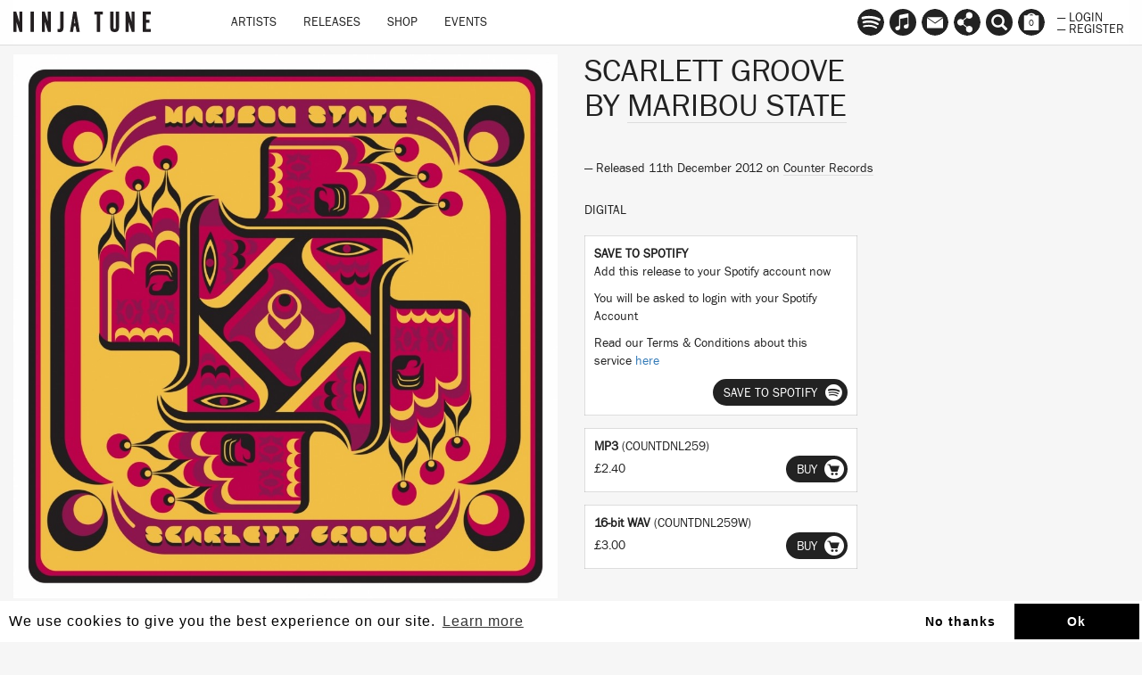

--- FILE ---
content_type: text/html; charset=utf-8
request_url: https://downloads.ninjatune.net/release/maribou-state/scarlett-groove
body_size: 16842
content:
<!DOCTYPE html>
<html lang="en">
  <head>
<script type="text/javascript" src="https://staticcloud.linkfire.com/c1/conversion.js"></script>

    <!-- Google Tag Manager -->
  	<script>
  		(function (w, d, s, l, i) {
  			w[l] = w[l] || [];
  			w[l].push({
  				'gtm.start': new Date().getTime(),
  				event: 'gtm.js'
  			});
  			var f = d.getElementsByTagName(s)[0],
  				j = d.createElement(s),
  				dl = l != 'dataLayer' ? '&l=' + l : '';
  			j.async = true;
  			j.src =
  				'https://www.googletagmanager.com/gtm.js?id=' + i + dl;
  			f.parentNode.insertBefore(j, f);
  		})(window, document, 'script', 'dataLayer', 'GTM-M9ZGW5');
  	</script>
  	<!-- End Google Tag Manager GTM-M9ZGW5-->


    <meta charset="utf-8">
    <meta http-equiv="X-UA-Compatible" content="IE=edge">
    <meta name="robots" content="NOODP">
    <meta name="format-detection" content="telephone=no">
    <meta name="SKYPE_TOOLBAR" content="SKYPE_TOOLBAR_PARSER_COMPATIBLE">
    <meta name="viewport" content="width=device-width, initial-scale=1.0, minimum-scale=1.0, maximum-scale=1.0, user-scalable=no">
    <meta name="keywords" content="Ninja Tune, Ninjatune, Ninja, Ninjashop, Ninja Shop, Coldcut, Bonobo, Cinematic Orchestra, Kelis, Roots Manuva, Kate Tempest, Young Fathers, Amon Tobin, The Bug, Actress, Fink, Kamasi Washington, Big Dada, Brainfeeder, Counter Records, Technicolour, Werk Discs, Machinedrum, Mr. Scruff, Ash Koosha">
    <meta name="description" content="Home of Ninja Tune, Coldcut, Bonobo, Cinematic Orchestra, Kelis, Roots Manuva, Kae Tempest, Young Fathers, The Bug, Actress and more">
    <meta property="og:title" content="Scarlett Groove by Maribou State">
    <meta property="og:image" content="https://ninjatune.net/images/release/scarlett-groove-crop.jpg">
    <meta itemprop="image" content="https://ninjatune.net/images/images/release/scarlett-groove-crop.jpg">
    <meta property="og:description" content="...">
        <meta property="og:site_name" content="Ninja Tune">
    <meta property="og:type" content="website">
    <meta property="og:url" content="https://ninjatune.net/release/maribou-state/scarlett-groove">


    <meta name="apple-mobile-web-app-capable" content="yes" />
    <meta name="apple-mobile-web-app-status-bar-style" content="white" />

    <link rel="image_src" href="https://ninjatune.net/images/ui/ninja-tune-logo.jpg">
    <link rel="mask-icon" href="https://ninjatune.net/images/ui/ninjatune-logo.svg" color="#000" />
    <link rel="icon" type="image/x-icon" href="/favicon.ico" />
    <link rel="shortcut icon" type="image/x-icon" href="/favicon.ico" />
    <link href="https://plus.google.com/+ninjatune" rel="publisher" />

    <link rel="stylesheet" href="/css/bootstrap.min.css" />
    <link rel="stylesheet" href="/css/default.css?578" />

    <style>
      .spotify-button:hover .words {
        fill: #e9f200;
      }


.svg-wrapper-text img {
height: 38px;
width: auto;
padding: 15px 5px 0px 5px;
}

@media (min-width: 767px) {

.navbar-collapse ul.nav {
padding-left: 60px;
}

}

.saleline {
    z-index: 997;
    position: absolute;
    display: block;
    width: 50px;
    height: 28px;
    top: 12px;
    left: 0;
    margin-left: -3px;
    background: url("/images/ui/sale.svg");
}

.release-page .packshot .saleline {
    left:0px
}

    </style>

    <title>Scarlett Groove / Maribou State / Release / Ninja Tune</title>

    <!--[if lt IE 9]>
      <script src="https://oss.maxcdn.com/html5shiv/3.7.2/html5shiv.min.js"></script>
      <script src="https://oss.maxcdn.com/respond/1.4.2/respond.min.js"></script>
    <![endif]-->


    <script src="/js/jquery.min.js"></script>
    <script src="/js/plugins.js?1758"></script>
    <script src="/js/bootstrap.min.js"></script>
    <script src="/js/ninjatune.js?1644"></script>

  </head>
  <body>

    <noscript><iframe src="https://www.googletagmanager.com/ns.html?id=GTM-M9ZGW5" height="0" width="0" style="display:none;visibility:hidden"></iframe></noscript>
<div style="display: none;">This session (cno8spmivj6n8s1atsabau3ub3) started 2026-01-29 05:36:00</div>
    <a href="https://plus.google.com/+ninjatune" rel="publisher"></a>
    <nav class="navbar navbar-fixed-top">
      <div class="container-fluid">
        <div class="navbar-header">
          <button type="button" class="navbar-toggle collapsed" data-toggle="collapse" data-target="#navbar" aria-expanded="false" aria-controls="navbar">
            <span class="sr-only">Toggle navigation</span>
            <span class="icon-bar"></span>
            <span class="icon-bar"></span>
            <span class="icon-bar"></span>
          </button>
          <a class="navbar-brand internal" href="/home">
            <!--<div class="svg-wrapper-logo"><svg version="1.1" id="logo-ninja" xmlns="http://www.w3.org/2000/svg" xmlns:xlink="http://www.w3.org/1999/xlink" x="0px" y="0px" viewBox="0 0 75 75" xml:space="preserve" height="50" width="50">
		<path fill-rule="evenodd" clip-rule="evenodd" fill="#222" d="M14.808,22.122c-0.025,0-0.051,0-0.075,0
			c-0.079,0.033,0.464,0.193,0.678,0.264c0.78,0.254,1.57,0.562,2.335,0.867c1.036,0.409,2.1,0.766,3.09,1.204
			c2.002,0.887,3.951,1.821,5.803,2.75C19.794,31.641,13.259,36.38,7.5,41.897c-2.245-2.777-4.644-5.604-6.817-8.325
			c3.508-0.756,7.413-0.196,10.924,0.301c-0.615-0.757-1.504-1.624-2.186-2.562c-1.613-2.219-2.717-5.386-2.524-9.454
			c0.038-0.772,0.001-1.896,0.416-2.072c0.561-0.239,1.364,0.329,1.771,0.528c0.576,0.283,1.021,0.557,1.733,0.603
			c0.538-2.33,1.278-4.269,2.185-6.366c0.197-0.46,0.621-1.699,1.054-1.77c0.315-0.053,0.658,0.332,0.942,0.338
			c0.652,0.018,1.41-0.997,1.809-1.432c1.369-1.495,2.732-2.488,4.217-3.842c0.469-0.426,1.141-1.083,0.301-1.506
			c-0.267-0.135-0.675-0.028-0.979-0.188c-0.352-0.187-0.336-0.559-0.527-0.904c0.583-0.667,1.393-0.97,2.374-1.356
			c0.374-0.148,0.839-0.329,1.354-0.489c0.439-0.136,1.051-0.43,1.508-0.339c0.404,0.08,0.97,1.077,1.281,1.469
			c1.209,1.53,2.346,3.195,3.465,4.708c1.564,2.113,2.857,4.444,4.029,6.893c0.6,0.01,0.809-0.372,1.32-0.452
			c0.326,1.476,0.489,3.898-0.19,5.009c-0.27,0.447-0.815,0.86-1.279,1.282c-0.919,0.833-1.682,1.582-2.675,2.372
			c-0.494,0.392-0.949,0.829-1.392,1.13c-0.786,0.535-1.706,0.891-2.375,1.431C23.476,24.931,19.3,23.368,14.808,22.122z
			 M17.556,17.488c0.795,3.216,1.657,6.881,6.104,6.441c-0.482-1.024-1.783-1.573-3.201-1.13c0-0.138,0-0.275,0-0.414
			c-0.357-0.36-0.805-0.942-0.941-1.544c-0.283-1.252,0.541-1.526,1.469-1.167c1.383,0.534,2.627,2.064,3.805,2.599
			c0.072-0.093,0.01-0.315,0.076-0.415c0.385,0.109,0.498-0.382,0.677-0.453c0.04,0.33-0.116,0.662,0,0.941
			c0.311-0.348,0.062-0.903,0.226-1.319c0.205,0.011,0.368,0.062,0.604,0.039c0.036,0.114-0.08,0.381,0.076,0.377
			c1.098-0.008,1.83-0.711,2.523-1.282c0.589-0.484,1.13-1.025,1.733-1.43c0.704,0.448,0.388,2.132,0.075,2.636
			c-0.656,1.051-2.467,0.71-2.939,1.731c0.33,0.013,0.628,0.083,0.943,0.039c1.522-0.215,2.732-2.242,2.937-3.729
			c0.097-0.707-0.165-1.238-0.036-1.958c-1.703,1.029-3.066,2.157-4.975,3.013c-0.64,0.288-1.338,0.628-2.07,0.527
			c-0.594-0.081-1.199-0.606-1.695-0.941c-1.635-1.11-3.146-2.294-5.389-2.675C17.556,17.413,17.556,17.451,17.556,17.488z
			 M28.181,21.972c0.486-0.349,1.568-0.283,1.241-1.32C28.958,21.017,28.404,21.491,28.181,21.972z M23.246,22.423
			c-0.49-0.565-1.174-0.934-1.77-1.395C21.618,21.942,22.46,22.153,23.246,22.423z M24.225,23.629
			c-0.091-0.061-0.177-0.125-0.341-0.114c-0.047,0.114-0.12,0.206-0.111,0.377c0.312-0.104,0.768-0.262,0.678-0.64
			C24.341,23.342,24.334,23.535,24.225,23.629z"/>
		<path fill-rule="evenodd" clip-rule="evenodd" fill="#222" d="M12.736,13.834c-0.752,1.937-1.561,3.815-2.108,5.952
			c-0.875-0.894-1.599-1.94-2.374-2.938c-0.799,0.239-1.614,0.033-2.035-0.489c-0.54,0.543-1.896,1.806-2.823,1.016
			c0.801-0.944,1.853-1.753,2.862-2.673c0.297-0.272,0.674-0.782,0.979-0.868c0.498-0.136,1.134,0.047,1.547,0.039
			c0.446-0.009,0.871-0.161,1.318-0.189C10.961,13.631,11.809,13.791,12.736,13.834z"/>
		<path fill-rule="evenodd" clip-rule="evenodd" fill="#222" d="M38.992,33.95c0.031-0.008,0.033,0.015,0.036,0.038
			c1.64,0.992,3.379,1.769,4.937,2.749c1.206,0.762,2.574,1.284,3.463,2.299c0.47,0.534,0.865,1.402,1.546,1.807
			c0.605,0.361,1.734,0.506,2.561,0.264c-0.14,0.789-0.727,1.133-1.771,1.018c0.422,0.912,1.621,2.462,1.472,4.031
			c-0.079,0.805-0.766,0.988-1.245,1.506c-0.155,0.17-0.295,0.455-0.524,0.49c-0.375,0.056-0.941-0.395-1.244-0.604
			c-0.575-0.396-1.086-0.528-1.546-0.904c-0.774-0.635-1.317-1.881-1.884-2.824c-0.582-0.973-1.154-2.062-1.883-2.787
			c-0.473-0.473-1.125-0.848-1.731-1.168c-1.897-1.002-4.189-1.507-6.367-2.335C36.18,36.312,37.611,35.156,38.992,33.95z"/>
		<path fill-rule="evenodd" clip-rule="evenodd" fill="#222" d="M24.302,35.908c-0.016,0.469-0.543,0.754-0.906,1.018
			c-0.356,0.26-0.797,0.658-1.317,0.564c0.1-0.482,0.581-0.76,0.94-1.017C23.371,36.223,23.79,35.846,24.302,35.908z"/>
		<path fill-rule="evenodd" clip-rule="evenodd" fill="#222" d="M33.378,38.621c4.166,2.324,7.956,5.227,10.547,9.002
			c-2.6,0.193-5.005,0.73-7.119,1.545c-0.583,0.225-1.498,0.521-1.582,1.203c1.456,0.514,3.316,0.852,4.067,2.225
			c0.417,0.757,0.884,1.854-0.264,1.996c-0.956,0.118-1.862-0.224-2.599-0.527c-0.786-0.326-1.166-0.648-1.883-1.244
			c-0.8-0.664-2.105-1.023-3.354-1.317c-0.64-0.153-1.245-0.15-1.316-0.755c-0.058-0.479,0.315-1.007,0.563-1.279
			c1.135-1.244,3.331-1.98,4.673-2.938c-2.731-1.125-5.907-1.804-9.117-2.45c-0.071-0.087,0.209-0.247,0.341-0.339
			C28.68,42.131,31.154,40.379,33.378,38.621z"/>
		<path fill-rule="evenodd" clip-rule="evenodd" fill="#222" d="M19.14,48.338c0.908,1.465,1.556,3.348,2.598,4.709
			c0.359,0.469,1.132,0.756,1.169,1.469c0.026,0.508-0.509,1.064-0.828,1.469c-0.639,0.808-1.374,1.682-1.394,3.052
			c-0.01,0.659,0.336,1.133,0.224,1.732c-0.089,0.483-0.61,1.333-1.053,1.694c-0.785,0.645-2.662,1.354-4.219,1.319
			c-1.136-0.024-2.531-0.517-2.448-1.846c0.059-0.942,1.224-1.476,1.658-2.147c0.254-0.395,0.426-1.033,0.715-1.582
			c0.271-0.512,0.579-1.039,0.867-1.394c0.352-0.435,0.925-0.729,1.018-1.318c0.141-0.923-0.697-2.119-1.057-2.675
			c-0.514-0.793-1.09-1.36-1.543-2.109C16.335,49.979,17.741,49.162,19.14,48.338z"/>
		<path fill-rule="evenodd" clip-rule="evenodd" fill="#222" d="M45.998,19.334c0.934-0.045,2.065,0.075,2.373,0.866
			c0.494,1.273-0.574,2.91-1.13,3.805c-1.981,3.179-4.569,5.754-7.232,8.211c-7.088,6.541-15.185,12.438-23.956,17.252
			c-2.182,1.195-4.391,2.338-6.933,3.352c-1.194,0.479-2.372,0.921-3.84,1.318c-1.56,0.422-4.836,1.133-5.237-0.678
			c-0.254-1.148,0.684-2.732,1.244-3.615c1.943-3.07,4.629-5.664,7.043-7.986c3.219-3.096,7.111-6.143,11.037-9.002
			c5.825-4.242,11.846-8.103,18.832-11.225c1.17-0.522,2.36-0.972,3.617-1.394C43.103,19.806,44.343,19.415,45.998,19.334z
			 M41.816,29.391c1.206-1.309,2.426-2.616,3.427-4.143c0.498-0.757,1.045-1.691,1.204-2.599c0.256-1.431-0.553-1.992-1.73-2.071
			c-1.447-0.098-2.729,0.359-3.954,0.752c-3.513,1.13-6.982,3.001-9.72,4.521c-0.04,0.002-0.029,0.048,0.038,0.038
			c0.618-0.183,1.165-0.555,1.733-0.865c0.578-0.316,1.171-0.604,1.771-0.905c2.395-1.205,4.714-2.377,7.609-3.09
			c1.242-0.304,3.534-0.714,4.067,0.491c0.251,0.574,0.021,1.449-0.188,1.958c-0.618,1.509-1.757,2.854-2.825,4.106
			c-0.538,0.628-1.05,1.276-1.621,1.845c-0.594,0.595-1.19,1.162-1.693,1.771C40.62,30.738,41.203,30.058,41.816,29.391z
			 M41.741,27.207c0.671-0.921,1.324-1.933,1.544-2.938c0.386-1.758-1.324-2.083-2.712-1.619c-0.226,0.06,0.176-0.011,0.077,0
			c1.557-0.17,2.887,0.044,2.484,1.695c-0.241,0.991-0.938,1.989-1.582,2.863c-0.566,0.768-1.201,1.446-1.771,2.109
			c-0.049,0.059-0.213,0.159-0.149,0.265C40.25,29.066,41.046,28.161,41.741,27.207z M39.669,23.29
			c0.141,0.002,0.262-0.016,0.339-0.076C39.876,23.19,39.564,23.322,39.669,23.29z M39.104,23.402
			c0.14-0.025,0.288-0.039,0.377-0.112C39.342,23.313,39.194,23.328,39.104,23.402z M41.515,23.515
			c-0.082-0.032-0.285-0.14-0.378-0.038C41.303,23.427,41.462,23.578,41.515,23.515z M38.992,23.629
			c0.143-0.021,0.27-0.058,0.375-0.114C39.207,23.517,39.089,23.565,38.992,23.629z M37.333,24.118
			c0.131-0.033,0.262-0.065,0.34-0.151C37.542,24,37.412,24.032,37.333,24.118z M42.341,24.646
			c-0.009-0.081,0.031-0.402-0.035-0.302C42.314,24.425,42.277,24.746,42.341,24.646z M42.117,24.984
			c0.035-0.541-0.106-0.043-0.035,0.113C42.084,25.053,42.074,24.99,42.117,24.984z M42.269,25.135
			c-0.037-0.126,0.114-0.257,0-0.338C42.298,24.913,42.167,25.188,42.269,25.135z M34.246,25.173c0.058-0.02,0.309-0.149,0.263-0.15
			C34.333,25.052,34.106,25.22,34.246,25.173z M36.429,31.237c0.35-0.394,0.75-0.79,1.094-1.243
			c0.588-0.777,1.494-1.941,1.619-3.051c0.154-1.392-0.943-1.568-2.071-1.469c-1.071,0.094-1.965,0.377-2.903,0.715
			c-0.858,0.312-1.708,0.613-2.295,1.017c1.445-0.411,3.588-1.679,5.688-1.656c0.287,0.002,0.701,0.033,0.979,0.187
			c0.924,0.51,0.311,1.854-0.076,2.562c-0.619,1.14-1.309,1.949-2.068,2.825c-0.382,0.437-0.84,0.8-1.094,1.28
			C35.736,32.134,36.048,31.667,36.429,31.237z M41.626,26.417c0.02,0.146-0.215,0.232-0.111,0.338
			C41.515,26.627,41.726,26.515,41.626,26.417z M41.064,26.943c-0.341,0.487,0.12,0.096,0.073-0.076
			C41.141,26.917,41.082,26.916,41.064,26.943z M34.659,28.036c0.529-0.033-0.076-0.083-0.112,0.037
			C34.599,28.089,34.627,28.037,34.659,28.036z M40.044,28.638c-0.309,0.395,0.081,0.151,0.115-0.113
			C40.13,28.616,40.075,28.602,40.044,28.638z M39.406,29.166c-0.361,0.317,0.212-0.106,0.15-0.227
			C39.533,29.042,39.398,29.033,39.406,29.166z M39.556,29.354c0.045-0.054,0.145-0.229,0.15-0.302
			C39.529,29.241,39.345,29.604,39.556,29.354z M32.738,29.693c1.393,0.225,0.158,1.99-0.301,2.599
			c-0.483,0.644-0.982,1.192-1.318,1.62c0.604-0.407,1.082-0.992,1.582-1.695c0.393-0.549,0.909-1.28,0.826-1.959
			c-0.138-1.187-2.375-0.626-3.048-0.225C30.982,30.071,31.905,29.558,32.738,29.693z M35.413,30.22
			c-0.006-0.132,0.18-0.269,0.112-0.339C35.502,29.979,35.254,30.302,35.413,30.22z M27.615,31.765
			c-2.329,1.027-4.301,2.344-6.214,3.766c-1.906,1.416-3.733,2.828-5.237,4.709c-0.402,0.503-1.276,1.562-0.939,2.26
			c0.341,0.707,2.085,0.174,2.749-0.074c2.577-0.975,4.681-2.387,6.705-3.805c2.084-1.463,3.978-2.973,5.574-4.935
			c0.394-0.485,1.407-1.548,1.055-2.374c-0.14-0.328-0.69-0.372-1.095-0.338C29.277,31.052,28.393,31.423,27.615,31.765z
			 M34.622,31.275c0.117-0.046,0.259-0.268,0.228-0.339C34.772,31.05,34.697,31.161,34.622,31.275z M14.657,44.232
			c-0.495,0.037-0.929-0.061-1.091-0.302c-0.291-0.43,0.12-0.886,0.038-1.204c-0.574,0.771-0.248,1.629,0.753,1.656
			c0.926,0.027,1.945-0.377,2.9-0.753c1.424-0.56,2.696-1.216,3.578-1.96C19.337,42.408,16.888,44.064,14.657,44.232z
			 M10.138,43.141c-0.307,0.377-0.63,0.776-0.906,1.168c-0.541,0.771-1.338,1.854-1.204,2.938c0.091,0.734,0.853,1.018,1.658,1.018
			c1.48,0,2.923-0.606,4.255-1.131c0.994-0.392,1.926-0.825,2.788-1.242c0.297-0.145,0.642-0.271,0.827-0.527
			c-1.623,0.754-3.795,1.85-5.875,2.41c-1.473,0.398-3.937,0.797-3.465-1.242c0.434-1.867,2.257-3.354,3.127-4.634
			C10.887,42.195,10.535,42.65,10.138,43.141z M5.203,47.473c-0.336,0.6-0.839,1.486-0.715,2.335c0.239,1.644,3.06,1.021,4.369,0.64
			c2.107-0.613,3.876-1.539,5.649-2.373c0.365-0.17,0.807-0.282,0.98-0.564c-1.922,0.854-4.346,2.129-6.743,2.824
			c-0.88,0.256-1.864,0.515-2.826,0.414c-1.829-0.188-1.246-2.01-0.638-3.088c1.05-1.867,2.411-3.327,3.804-4.746
			c0.113-0.116,0.338-0.291,0.262-0.377C8.019,43.895,6.269,45.578,5.203,47.473z M9.722,42.727c0.047-0.006,0.087-0.068,0.113,0
			c-0.079,0.006-0.212,0.277-0.149,0.188c0.087-0.092,0.29-0.262,0.264-0.34C9.908,42.672,9.639,42.711,9.722,42.727z M9.158,43.518
			c0.057-0.107,0.316-0.373,0.264-0.34C9.317,43.25,9.123,43.43,9.158,43.518z M8.292,44.383c-0.299,0.365,0.225-0.102,0.188-0.15
			C8.386,44.318,8.345,44.319,8.292,44.383z M19.442,46.793c-2.128,0.986-4.604,2.635-7.271,3.881
			c-1.28,0.598-2.552,1.184-3.879,1.695c-1.385,0.533-2.958,1.075-4.445,1.168c-0.303,0.02-0.699,0.018-0.942,0
			c-2.375-0.174-1.271-2.734-0.565-3.918c0.969-1.62,2.251-3.119,3.468-4.407c0.245-0.26,0.584-0.478,0.675-0.829
			c-0.954,0.867-1.906,1.991-2.822,3.164c-0.886,1.133-1.868,2.354-2.262,3.768c-0.449,1.617,0.471,2.35,1.959,2.373
			c1.479,0.023,3.188-0.537,4.597-1.055c4.176-1.537,8.244-3.885,11.639-5.877C19.59,46.688,19.437,46.797,19.442,46.793z
			 M16.693,45.137c0.066-0.096,0.233-0.094,0.301-0.189C16.896,44.98,16.543,45.104,16.693,45.137z M16.164,45.363
			c0.068-0.096,0.234-0.094,0.303-0.189C16.371,45.207,16.013,45.332,16.164,45.363z M12.736,45.776
			C12.24,45.729,12.316,45.89,12.736,45.776L12.736,45.776z M13.339,48.338c0.098-0.041,0.422-0.213,0.339-0.188
			C13.556,48.164,13.167,48.389,13.339,48.338z M9.95,49.394C9.51,49.479,9.545,49.634,9.95,49.394L9.95,49.394z M7.351,49.92
			c0.113,0,0.225,0,0.34,0c0-0.05,0.062-0.033,0.074-0.074C7.676,49.918,7.427,49.835,7.351,49.92z M7.125,50.07
			c-0.138,0.021-0.313-0.111-0.415,0C6.879,50.018,7.031,50.174,7.125,50.07z"/>
</svg></div>-->
            <div class="svg-wrapper-text"><img src="/images/ui/ninja-tune-logo.svg" alt="Ninja Tune Logo" /></div>
          </a>
        </div>
        <div id="navbar" class="collapse navbar-collapse">
          <ul class="nav navbar-nav">
            <li class="hidden-lg hidden-md hidden-sm" style="height: 40px; width: 100%; margin-top: 10px">

              <form class="form" method="post" action="/search">
                <input type="text" class="form-control search-input" placeholder="Search ninjatune.net.." autofocus name="search-input" id="search-input" style="width: 100%; max-width: 98%; border-radius: 0px; "/>
              </form>

            </li>
            <li class="desktop-item"><a href="/artists" class="internal">Artists</a></li>
            <li class="desktop-item"><a href="/releases" class="internal">Releases</a></li>
            <li class="desktop-item"><a href="/shop" class="internal">Shop</a></li>
            <li class="desktop-item"><a href="/events" class="internal">Events</a></li>
            <li role="separator" class="divider hidden-lg hidden-md hidden-sm"></li>
            <li class="hidden-lg hidden-md hidden-sm"><a href="/newsletter" class="internal">Newsletter</a></li>
            <li class="hidden-lg hidden-md hidden-sm"><a href="/links" class="internal">Links</a></li>
            <li role="separator" class="divider hidden-lg hidden-md hidden-sm"></li>
            <li class="hidden-lg hidden-md hidden-sm"><a href="/login" class="internal">Login</a></li>
            <li class="hidden-lg hidden-md hidden-sm"><a href="/register" class="internal">Register</a></li>
            <li role="separator" class="divider hidden-lg hidden-md hidden-sm"></li>
  
          </ul>
        </div>
        <div id="navbar2">
          <ul class="nav navbar-nav navbar-right">


            <li><a data-tooltip="Follow us on Spotify" href="https://ninjatune.lnk.to/spotify" class="spotify-button tooltip-bottom menu-links"><div class="icon"><svg version="1.1" style="border-radius: 100%;" id="Layer_1" xmlns="http://www.w3.org/2000/svg" xmlns:xlink="http://www.w3.org/1999/xlink" x="0px" y="0px" viewBox="-277 368 57 57"  xml:space="preserve">
<path d="M-248.5,368c-15.7,0-28.5,12.8-28.5,28.5c0,15.7,12.7,28.5,28.5,28.5c15.7,0,28.5-12.8,28.5-28.5
	C-220,380.8-232.7,368-248.5,368z M-236.9,409.9c-0.5,0-0.8-0.2-1.2-0.4c-4.1-2.5-9.3-3.8-14.7-3.8c-3,0-6.1,0.4-9,1
	c-0.5,0.1-1.1,0.3-1.4,0.3c-1.1,0-1.8-0.9-1.8-1.8c0-1.2,0.7-1.8,1.5-2c3.5-0.8,7-1.3,10.7-1.3c6.2,0,11.8,1.4,16.6,4.3
	c0.7,0.4,1.1,0.8,1.1,1.9C-235.1,409.2-236,409.9-236.9,409.9z M-233.8,402.4c-0.6,0-1-0.2-1.4-0.5c-4.6-2.8-11-4.6-18.1-4.6
	c-3.6,0-6.7,0.5-9.3,1.2c-0.6,0.2-0.9,0.3-1.4,0.3c-1.2,0-2.2-1-2.2-2.2c0-1.2,0.6-2,1.8-2.4c3.2-0.9,6.5-1.6,11.2-1.6
	c7.5,0,14.7,1.9,20.3,5.3c1,0.5,1.3,1.2,1.3,2.3C-231.6,401.4-232.6,402.4-233.8,402.4z M-230.3,393.6c-0.6,0-0.9-0.1-1.5-0.4
	c-5.2-3.1-13.1-4.8-20.9-4.8c-3.9,0-7.8,0.4-11.4,1.4c-0.4,0.1-0.9,0.3-1.5,0.3c-1.5,0-2.7-1.2-2.7-2.7c0-1.5,1-2.4,2-2.7
	c4.1-1.2,8.6-1.8,13.5-1.8c8.4,0,17.2,1.7,23.6,5.5c0.9,0.5,1.5,1.2,1.5,2.6C-227.6,392.5-228.8,393.6-230.3,393.6z"/>
</svg>
</div></a></li>


              <li><a data-tooltip="Follow us on Apple Music" href="https://itunes.apple.com/us/curator/ninja-tune/1072406453" class="spotify-button tooltip-bottom menu-links"><div class="icon"><svg id="Layer_1" data-name="Layer 1" xmlns="http://www.w3.org/2000/svg" viewBox="0 0 57 57"><title>am</title><path d="M28.5,0A28.5,28.5,0,1,0,57,28.5,28.55,28.55,0,0,0,28.5,0ZM40.64,36.3A6,6,0,0,1,40.1,39,4.66,4.66,0,0,1,37,41.48a10.22,10.22,0,0,1-2.36.38,4.12,4.12,0,0,1-2-7.84,9.48,9.48,0,0,1,2.25-.72c.83-.18,1.67-.34,2.5-.53a1.37,1.37,0,0,0,1.13-1.14,2.16,2.16,0,0,0,0-.43q0-6,0-12a1.65,1.65,0,0,0-.06-.41.63.63,0,0,0-.67-.52,7.6,7.6,0,0,0-1,.15l-5,1-5.13,1-3,.61-.11,0a1,1,0,0,0-.86,1.08c0,.1,0,.19,0,.29q0,8.61,0,17.21a6.73,6.73,0,0,1-.48,2.71A4.7,4.7,0,0,1,19,45.12a9.77,9.77,0,0,1-2.37.38,4.06,4.06,0,0,1-4.23-3.41A4.11,4.11,0,0,1,15,37.51a13.15,13.15,0,0,1,2.44-.69l1.9-.39a1.53,1.53,0,0,0,1.32-1.58c0-.11,0-.22,0-.33q0-9.79,0-19.59a3.51,3.51,0,0,1,.09-.82A1.53,1.53,0,0,1,21.93,13c.56-.15,1.14-.25,1.71-.36l4.85-1,5-1,4.43-.89a13.06,13.06,0,0,1,1.46-.23,1.09,1.09,0,0,1,1.22,1.06,4.8,4.8,0,0,1,0,.49q0,6.32,0,12.64T40.64,36.3Z"/></svg></div></a></li>


            <li class="hidden-xs"><a href="/newsletter" data-tooltip="Mailing List
Contact Us" class="tooltip-bottom menu-newsletter internal"><div class="icon"><svg version="1.1" id="mailinglist" xmlns="http://www.w3.org/2000/svg" xmlns:xlink="http://www.w3.org/1999/xlink" x="0px" y="0px"
	 width="100%" height="100%" style="border-radius: 100%;" viewBox="0 0 57 57" enable-background="new 0 0 57 57" xml:space="preserve">
<path d="M28.5-0.14C12.76-0.14,0,12.62,0,28.36s12.76,28.5,28.5,28.5c15.741,0,28.5-12.76,28.5-28.5
	S44.24-0.14,28.5-0.14z M44.979,17.812L28.562,29.23L12.145,17.812H44.979z M45.476,40.688H11.524V19.25l17.17,12.303L45.476,19.64
	V40.688z"/>
</svg>
</div></a></li>

            <li class="hidden-xs"><a href="/links" data-tooltip="Follow" class="tooltip-bottom menu-links internal"><div class="icon"><svg version="1.1" id="links" style="border-radius: 100%;" xmlns="http://www.w3.org/2000/svg" xmlns:xlink="http://www.w3.org/1999/xlink" x="0px" y="0px" viewBox="0 0 57 57" enable-background="new 0 0 57 57" xml:space="preserve">
<path d="M28.5,0C12.76,0,0,12.76,0,28.5C0,44.241,12.76,57,28.5,57C44.241,57,57,44.241,57,28.5
	C57,12.76,44.241,0,28.5,0z M40.112,43.161c0,3.898-3.162,7.06-7.062,7.06c-3.898,0-7.062-3.161-7.062-7.06
	c0-1.294,0.354-2.501,0.96-3.543l-7.55-5.983c-1.265,1.189-2.964,1.925-4.839,1.925c-3.899,0-7.061-3.16-7.061-7.059
	c0-3.901,3.161-7.062,7.061-7.062c1.875,0,3.574,0.736,4.839,1.929l7.55-5.986c-0.606-1.041-0.96-2.248-0.96-3.541
	c0-3.898,3.163-7.062,7.062-7.062c3.899,0,7.062,3.163,7.062,7.062c0,3.901-3.162,7.062-7.062,7.062
	c-1.874,0-3.574-0.736-4.838-1.929l-7.55,5.987c0.606,1.04,0.958,2.247,0.958,3.54c0,1.29-0.352,2.498-0.958,3.541l7.55,5.985
	c1.264-1.193,2.964-1.929,4.838-1.929C36.95,36.099,40.112,39.261,40.112,43.161z"/>
</svg>
</div></a></li>
            <li class="hidden-xs"><a href="/search" data-tooltip="Search" class="tooltip-bottom menu-search"><span class="searcher glyphicon glyphicon-search" aria-hidden="true"></span></a></li>
            <li><a href="/checkout" data-tooltip="Basket" class="tooltip-bottom shopping-basket"><div class="icon">
<svg version="1.1" id="basket" style="border-radius: 100%" xmlns="http://www.w3.org/2000/svg" xmlns:xlink="http://www.w3.org/1999/xlink" x="0px" y="0px" viewBox="0 0 57 57" enable-background="new 0 0 57 57" xml:space="preserve">
<path d="M32.663,13.885h-8.326c1.191-1.499,2.622-2.375,4.163-2.375S31.472,12.387,32.663,13.885z M57,28.36
	c0,15.74-12.759,28.5-28.5,28.5C12.76,56.859,0,44.1,0,28.36s12.76-28.5,28.5-28.5S57,12.62,57,28.36z M44,13.885h-6.36
	c-1.955-2.972-5.315-4.938-9.14-4.938s-7.185,1.965-9.14,4.938H13v31.667h31V13.885z"/>
</svg>
<div class="basket-counter">0</div></div></a></li>
            <li class="half no-mobile">
            <a href="/login" class="internal">&mdash; Login</a>
            <a href="/register" class="internal">&mdash; Register</a>
            </li>
          </ul>
        </div>
      </div>
    </nav>

    <div class="loader">
      <img src="/images/ui/preloader.gif" alt="preloader"/>
    </div>

    <div id="playlist-holder">
      <h2>Playlist <a href="" id="playlist-close">Close</a></h2>
      <ul id="playlist">
      </ul>
      <div class="bottom">
        <a href="" id="playlist-clear">Clear Playlist</a>
      </div>
    </div>

<div class="container-filter container-search">
<div class="container-fluid">
  <div class="row">
    <div class="col-md-12">
      <form class="form" method="post" action="/search">
        <input type="text" class="form-control search-input" placeholder="Search..." autofocus name="search-input" id="search-input" />

        <button class="search">
                <label for="modal-1">
                  <div class="modal-trigger">
                    Search
                  </div>
                </label>
                <div class="icon-search" aria-hidden="true"></div>
                </button>


      </form>
    </div>
  </div>
</div>
</div>
<div class="master-container">
<div class="main-content">
<div class="container-fluid main-padding">
<div class="cookieNotice" style="display: none; margin-top: 50px; margin-bottom: -50px; padding: 10px; border: 1px solid #e3e3e3;background-color: #f5f5f5; border-radius: 5px; color: red;">
<p style="margin: 0; padding: 0; text-align: center;"><strong>You appear to have cookies blocked for ninjatune.net, you will be unable to login into your account or make purchases from the Ninjashop</strong></p>
</div>


<style>
  .bundle-image {
    width: 10%;
    display: block;
    float: left;
    margin-right: 1%
  }

  .bundle-image img {
    width: 100%;
  }

.time {
  color: #000!important;
}

  .bundle-info {
    display: block;
    float: left;
    line-height: 18px;
    height: 100%;
    vertical-align: middle;
    max-width: 89%
  }

  .bundle-info a {
    color: #222;
    text-decoration: none;
    border-bottom: 1px solid rgba(0, 0, 0, 0.1);
  }

  .bundle-info a:hover {
    background-color: #e9f200;
  }

  .strikethrough {
    text-decoration:line-through;
    color: #888;
  }

.banner {
text-align: center;
 border-bottom: 1px solid rgba(0,0,0,.1);
 padding-left: 20px;
 padding-right: 20px;
 margin-bottom: 20px;
 margin-top: 20px;
 padding-bottom: 20px;

}

.banner a {
border-bottom: 1px solid rgba(0,0,0,.1);
color: #222;
}

.banner a:hover {
  text-decoration: none;
  background-color: #fff;
}

@media only screen and (min-width: 992px) {
  .banner {
    padding-left: 200px;
    padding-right: 200px;
  }

}
</style>


<div class="row release-page">

<div class="col-lg-12 col-md-12 col-sm-12 col-xs-12">


  
  
  
  
  
</div>
</div>
<div class="row release-page">

  <div class="col-lg-6 col-md-6 col-sm-6 col-xs-12">

    <ul class="bxslider packshot">

      <li>
        <img src="/images/releases/scarlett-groove-main.jpg"/>
              </li>

    </ul>

    <div class="outside">
        <p><span id="slider-prev"></span>  <span id="slider-next"></span>
    </div>

    <h1 class="title-left">
      Scarlett Groove<br />
      by <a class="internal" href="/artist/maribou-state">Maribou State</a>
    </h1>
          <p class="biography body-left no-desktop">&mdash; Released 11th December 2012


     on <a href='/releases/counter' class='internal'>Counter Records</a>

    
    
    </p>

  

  </div>
</b></i>
  <div class="col-lg-6 col-md-6 col-sm-6 col-xs-12">

    <h1 class="title-right">
      Scarlett Groove<br />
      by <a class="internal" href="/artist/maribou-state">Maribou State</a>
    </h1>
        <p class="biography body-left no-mobile">&mdash; Released 11th December 2012
     on <a href='/releases/counter' class='internal'>Counter Records</a>

    
    
    </p>
    <div class="block-format span-6-of-6">

    


          <div class="no-desktop" style="width: 100%;">
      <table class="table buy-buttons" role="table">
          <tr style="width: 100%;">
              <th><h4>Digital</h4></th>
          </tr>


    
              <tr style="width: 100%;">
                <td valign="top" class="buttons" style="position: relative;">
          <span class="format"><b>SAVE TO SPOTIFY</b></span>
                    <p>Add this release to your Spotify account now</p><p>You will be asked to login with your Spotify Account</p><p>Read our Terms &amp; Conditions about this service <a href="/privacy-policy-spotify">here</a></p>

          <div class="buy-format-container">
            <span class="price" style="position: absolute; bottom: 10px;"></span>
        <a class="shop pull-right" style="position: absolute; bottom: 10px; right: 10px;" href="/save/spotify:album:4ACO2MR5LZ49mFtBOYjwvN/?state=%2Frelease%2Fmaribou-state%2Fscarlett-groove%2F">
            <label for="modal-1">
              <div class="modal-trigger">
                SAVE TO SPOTIFY
              </div>
            </label>
            <div class="icon-spotify"></div>
          </a>

        </div>
              </td>
      </tr>
      <tr><td style="height: 10px!important; padding:0px!important;">&nbsp;</td></tr>
    
    
                <tr style="width: 100%;">
              <td valign="top" class="buttons" style="position: relative;">
                  <span class="format"><b>MP3</b> <span class="catno">(COUNTDNL259)</span></span>
                                <div class="buy-format-container">
                      <span class="price" style="position: absolute; bottom: 10px;">&pound;2.40</span>

                      
                      <a class="buy shop pull-right" style="position: absolute; bottom: 10px; right: 10px;" data-id="29156"  data-catno="COUNTDNL259" data-price="2.40" data-format="" data-type="release">
                        <label for="modal-2">
                          <div class="modal-trigger">
                            BUY                          </div>
                        </label>
                        <div class="icon-basket"></div>
                      </a>
                                        </div>
              </td>
              </tr>
              <tr><td style="height: 10px!important; padding:0px!important;">&nbsp;</td></tr>
    
    
                <tr style="width: 100%;">
              <td valign="top" class="buttons" style="position: relative;">
                  <span class="format"><b>16-bit WAV</b> <span class="catno">(COUNTDNL259W)</span></span>
                                <div class="buy-format-container">
                      <span class="price" style="position: absolute; bottom: 10px;">&pound;3.00</span>

                      
                      <a class="buy shop pull-right" style="position: absolute; bottom: 10px; right: 10px;" data-id="29157"  data-catno="COUNTDNL259W" data-price="3.00" data-format="" data-type="release">
                        <label for="modal-3">
                          <div class="modal-trigger">
                            BUY                          </div>
                        </label>
                        <div class="icon-basket"></div>
                      </a>
                                        </div>
              </td>
              </tr>
              <tr><td style="height: 10px!important; padding:0px!important;">&nbsp;</td></tr>
    
      </table>
  </div>


<div name="buybuttons" class="no-mobile" style="display: block; float: left; width: 100%">
            <table class="table buy-buttons" role="table" class="no-mobile" style=" width: 100%;">
<tbody style="width: 100%;">
                <tr style="width: 100%;">
                    <th><h4>Digital</h4></th>
<th></th>
                </tr>
                <tr style="width: 100%;">



      <td valign="top" class="buttons" style="position: relative; min-width: 50%; max-width: 100%;">
      <span class="format"><b>SAVE TO SPOTIFY</b></span>
            <p>Add this release to your Spotify account now</p><p>You will be asked to login with your Spotify Account</p><p>Read our Terms &amp; Conditions about this service <a href="/privacy-policy-spotify">here</a></p>

      <div class="buy-format-container">
        <span class="price" style="position: absolute; bottom: 10px;"></span>
    <a class="shop pull-right" style="position: absolute; bottom: 10px; right: 10px;" href="/save/spotify:album:4ACO2MR5LZ49mFtBOYjwvN/?state=%2Frelease%2Fmaribou-state%2Fscarlett-groove%2F">
        <label for="modal-4">
          <div class="modal-trigger">
            SAVE TO SPOTIFY
          </div>
        </label>
        <div class="icon-spotify"></div>
      </a>

    </div>
      </td>


                </tr>
                <tr style="width: 100%;">
<td class="spacer"></td>
<td class="spacer"></td>
<td class="spacer"></td>
                </tr>
                <tr style="width: 100%;">



                      <td valign="top" class="buttons" style="position: relative; min-width: 50%; max-width: 100%;">
                        <span class="format"><b>MP3</b> <span class="catno">(COUNTDNL259)</span></span>
                          <div class="buy-format-container">
                            <span class="price" style="position: absolute; bottom: 10px;">

&pound;2.40
                              </span>


                              <a class="buy shop pull-right" style="position: absolute; bottom: 10px; right: 10px;" data-catno="COUNTDNL259" data-price="2.40" data-id="29156" data-format="" data-type="release">
                              <label for="modal-5">
                                <div class="modal-trigger">
                                  BUY                                </div>
                              </label>
                              <div class="icon-basket"></div>
                            </a>
                          </div>
                    </td>


                </tr>
                <tr style="width: 100%;">
<td class="spacer"></td>
<td class="spacer"></td>
<td class="spacer"></td>
                </tr>
                <tr style="width: 100%;">



                      <td valign="top" class="buttons" style="position: relative; min-width: 50%; max-width: 100%;">
                        <span class="format"><b>16-bit WAV</b> <span class="catno">(COUNTDNL259W)</span></span>
                          <div class="buy-format-container">
                            <span class="price" style="position: absolute; bottom: 10px;">

&pound;3.00
                              </span>


                              <a class="buy shop pull-right" style="position: absolute; bottom: 10px; right: 10px;" data-catno="COUNTDNL259W" data-price="3.00" data-id="29157" data-format="" data-type="release">
                              <label for="modal-6">
                                <div class="modal-trigger">
                                  BUY                                </div>
                              </label>
                              <div class="icon-basket"></div>
                            </a>
                          </div>
                    </td>


                </tr>
                <tr style="width: 100%;">
<td class="spacer"></td>
<td class="spacer"></td>
<td class="spacer"></td>
                </tr>
</tbody>
            </table>

              </div>
<!--<script>
/*  $(function() {
    $('.sized').change(function(e) {
      var catno = $(this).data('catno');
      $(".buy").find(`[data-catno='${catno}']`).data('shirt',$('.sized').val())
    });
  });*/
</script>-->
  <div style="width: 100%;">
  <table class="table buy-buttons" role="table" style="margin-bottom: 30px!important; margin-right: 40px!important;">
    <tr style="width: 100%;padding-top:0px; margin-top:0px; margin-right: 20px;">
        <th><h4 style="padding-top:0px; margin-top:0px;">Bundles</h4></th>
    </tr>
      <tr style="width: 100%;">
          <td class="buttons">
          <table style="width: 100%; margin-bottom: 0px!important;">
            <tr>
              <td style="width: 100%; padding-bottom: 10px; margin-bottom: 10px; border-bottom: 1px solid #000;">

              <form method="post" action="" id="bundle-add">
                <select class="changeStatus form-control" style="width: 100%; outline: none;display: inline-block; vertical-align: top;">
                  <option value="">Select releases to add to your bundle...</option>
    <option value="" disabled>ALBUMS</option>
                    <option value="30898">Hallucinating Love (Cassette) &mdash; &pound;11.00</option>
                    <option value="30897">Hallucinating Love (CD) &mdash; &pound;10.00</option>
                    <option value="22280">Kingdoms In Colour (CD) &mdash; &pound;8.00</option>
                    <option value="17374">Portraits (CD) &mdash; &pound;8.00</option>
    <option value="" disabled>SINGLES</option>
                    <option value="17457">Rituals (12") &mdash; &pound;8.00</option>
                </select>
              </form>

              </td>
            </tr>
            <tr>
              <td style="width: 100%; padding: 5px; padding-top: 10px;">
<div style="width: 100%;" class="bundle-result"><table class="table" style="width: 100%;margin-bottom: 0px!important;">
 <strong>Bundle Up</strong> - Create your own custom bundle and get a discount off your final purchase.</table>
</div>
              </td>
            </tr>
          </table>
        </td>
      </tr>

  </table>
  </div>

  <script>
  $(document).ready(function() {

      $('body').on('click','.removebundleitem', function(e) {
        e.stopPropagation();
        e.preventDefault();
        $.ajax({
                type: 'POST',
                url: '/_ajax/bundles.php',
                data: {ajaxit: 1, delete: 1, item: $(this).data('pid')},
                dataType: 'html'
         }).done(function(html,status,request) {
           $('.bundle-result').html(html);
        });
      });

      $('select.changeStatus').change(function(){
          $.ajax({
                  type: 'POST',
                  url: '/_ajax/bundles.php',
                  data: {ajaxit: 1, add: 1, item: $('select.changeStatus').val()},
                  dataType: 'html'
           }).done(function(html,status,request) {
             $('.bundle-result').html(html);
          });
      });
  });
  </script>

    </div>


    <div class="tracklists" style="display: block; float: left; width: 100%;">

<h4 style="margin-bottom: 20px; width: 100%;">Tracklist</h4>


<div class="tabs-container">
           <ul class="tabs float-left" style="margin: 0; padding: 0; list-style: none;">
               <li class="formattab" data-id="1" style="display: block; float: left; list-style: none; border" id="formattab0">MP3</li>

               <li class="formattab" data-id="2" style="display: block; float: left; list-style: none; border" id="formattab1">16-bit WAV</li>

    </ul>
               <ol id="formattracks1" class="formattracks tracklist formatlist-show">
                                                        <li>

                              <span class="track-no">1</span>
                              <a href="" id="player0" data-num="0" class="ninjaPlayer" data-title="Maribou State - Scarlett Groove" data-mpthree="maribou-state/GB-EFR-12-08228-1">

                 <div class="btn-play-wrap"><span id="player0btn" class="btn_play icon-play2 " aria-hidden="true"></span></div>

                              </a>
                              <div class="track-title">
                                    Scarlett Groove               
                              </div>

  <div class="track-buy-button">
  <button class="trackbuy shop pull-right"  data-id="" data-format="" data-type="release">
    <label for="modal-199999">
      <div class="modal-trigger">Buy</div>
    </label>
    <div class="icon-basket"></div>
    </button>
    <div class="expand-buy-options">
      <div class="format-buttons">
        <a href="" class="buyformat" data-catno="COUNTDNL259MP3" data-price="0.70" data-id="12233" data-format="MP3" data-type="track">MP3 &mdash; 70p</a><br />
        <a href="" class="buyformat" data-catno="COUNTDNL259WAV" data-price="1.10" data-id="12233" data-format="16-bit WAV" data-type="track">16-Bit WAV &mdash; £1.10</a><br/>
        <!--<a href="" class="buyformat" data-id="12233" data-format="24-bit WAV" data-type="track">24-Bit WAV &mdash; £1.30</a><br/>
        <a href="" class="buyformat" data-id="12233" data-format="FLAC" data-type="track">FLAC &mdash; £1.10</a><br/>-->
      </div>
    </div>
  </div>

                          </li>

                                         <li>

                              <span class="track-no">2</span>
                              <a href="" id="player1" data-num="1" class="ninjaPlayer" data-title="Maribou State - Pagoda" data-mpthree="maribou-state/GB-EFR-12-08229-1">

                 <div class="btn-play-wrap"><span id="player1btn" class="btn_play icon-play2 " aria-hidden="true"></span></div>

                              </a>
                              <div class="track-title">
                                    Pagoda               
                              </div>

  <div class="track-buy-button">
  <button class="trackbuy shop pull-right"  data-id="" data-format="" data-type="release">
    <label for="modal-199999">
      <div class="modal-trigger">Buy</div>
    </label>
    <div class="icon-basket"></div>
    </button>
    <div class="expand-buy-options">
      <div class="format-buttons">
        <a href="" class="buyformat" data-catno="COUNTDNL259MP3" data-price="0.70" data-id="12234" data-format="MP3" data-type="track">MP3 &mdash; 70p</a><br />
        <a href="" class="buyformat" data-catno="COUNTDNL259WAV" data-price="1.10" data-id="12234" data-format="16-bit WAV" data-type="track">16-Bit WAV &mdash; £1.10</a><br/>
        <!--<a href="" class="buyformat" data-id="12234" data-format="24-bit WAV" data-type="track">24-Bit WAV &mdash; £1.30</a><br/>
        <a href="" class="buyformat" data-id="12234" data-format="FLAC" data-type="track">FLAC &mdash; £1.10</a><br/>-->
      </div>
    </div>
  </div>

                          </li>

                                         <li>

                              <span class="track-no">3</span>
                              <a href="" id="player2" data-num="2" class="ninjaPlayer" data-title="Maribou State - Summerfolds" data-mpthree="maribou-state/GB-EFR-12-08230-1">

                 <div class="btn-play-wrap"><span id="player2btn" class="btn_play icon-play2 " aria-hidden="true"></span></div>

                              </a>
                              <div class="track-title">
                                    Summerfolds               
                              </div>

  <div class="track-buy-button">
  <button class="trackbuy shop pull-right"  data-id="" data-format="" data-type="release">
    <label for="modal-199999">
      <div class="modal-trigger">Buy</div>
    </label>
    <div class="icon-basket"></div>
    </button>
    <div class="expand-buy-options">
      <div class="format-buttons">
        <a href="" class="buyformat" data-catno="COUNTDNL259MP3" data-price="0.70" data-id="12235" data-format="MP3" data-type="track">MP3 &mdash; 70p</a><br />
        <a href="" class="buyformat" data-catno="COUNTDNL259WAV" data-price="1.10" data-id="12235" data-format="16-bit WAV" data-type="track">16-Bit WAV &mdash; £1.10</a><br/>
        <!--<a href="" class="buyformat" data-id="12235" data-format="24-bit WAV" data-type="track">24-Bit WAV &mdash; £1.30</a><br/>
        <a href="" class="buyformat" data-id="12235" data-format="FLAC" data-type="track">FLAC &mdash; £1.10</a><br/>-->
      </div>
    </div>
  </div>

                          </li>

                                         <li>

                              <span class="track-no">4</span>
                              <a href="" id="player3" data-num="3" class="ninjaPlayer" data-title="Maribou State - Puppet Strings" data-mpthree="maribou-state/GB-EFR-12-08231-1">

                 <div class="btn-play-wrap"><span id="player3btn" class="btn_play icon-play2 " aria-hidden="true"></span></div>

                              </a>
                              <div class="track-title">
                                    Puppet Strings               
                              </div>

  <div class="track-buy-button">
  <button class="trackbuy shop pull-right"  data-id="" data-format="" data-type="release">
    <label for="modal-199999">
      <div class="modal-trigger">Buy</div>
    </label>
    <div class="icon-basket"></div>
    </button>
    <div class="expand-buy-options">
      <div class="format-buttons">
        <a href="" class="buyformat" data-catno="COUNTDNL259MP3" data-price="0.70" data-id="12236" data-format="MP3" data-type="track">MP3 &mdash; 70p</a><br />
        <a href="" class="buyformat" data-catno="COUNTDNL259WAV" data-price="1.10" data-id="12236" data-format="16-bit WAV" data-type="track">16-Bit WAV &mdash; £1.10</a><br/>
        <!--<a href="" class="buyformat" data-id="12236" data-format="24-bit WAV" data-type="track">24-Bit WAV &mdash; £1.30</a><br/>
        <a href="" class="buyformat" data-id="12236" data-format="FLAC" data-type="track">FLAC &mdash; £1.10</a><br/>-->
      </div>
    </div>
  </div>

                          </li>

                                             <li>
               <span class="track-no">&nbsp;</span>
               <a href="" class="play-all"><div class="btn-play-wrap"><span class="btn_play icon-play2" aria-hidden="true"></span></div></a>
               <div class="track-title">Play All (4)</div>
               <!--<button class="shop pull-right"  data-id="" data-format="" data-type="release">
                 <label for="modal-XXXXXX">
                   <div class="modal-trigger">Spotify</div>
                </label>
                <div class="icon-soundcloud-circled"></div>
               </button>-->
               </li>
                              </ol>
               <ol id="formattracks2" class="formattracks tracklist formatlist-hide">
                                                        <li>

                              <span class="track-no">1</span>
                              <a href="" id="player0" data-num="0" class="ninjaPlayer" data-title="Maribou State - Scarlett Groove" data-mpthree="maribou-state/GB-EFR-12-08228-1">

                 <div class="btn-play-wrap"><span id="player0btn" class="btn_play icon-play2 " aria-hidden="true"></span></div>

                              </a>
                              <div class="track-title">
                                    Scarlett Groove               
                              </div>

  <div class="track-buy-button">
  <button class="trackbuy shop pull-right"  data-id="" data-format="" data-type="release">
    <label for="modal-199999">
      <div class="modal-trigger">Buy</div>
    </label>
    <div class="icon-basket"></div>
    </button>
    <div class="expand-buy-options">
      <div class="format-buttons">
        <a href="" class="buyformat" data-catno="COUNTDNL259MP3" data-price="0.70" data-id="12233" data-format="MP3" data-type="track">MP3 &mdash; 70p</a><br />
        <a href="" class="buyformat" data-catno="COUNTDNL259WAV" data-price="1.10" data-id="12233" data-format="16-bit WAV" data-type="track">16-Bit WAV &mdash; £1.10</a><br/>
        <!--<a href="" class="buyformat" data-id="12233" data-format="24-bit WAV" data-type="track">24-Bit WAV &mdash; £1.30</a><br/>
        <a href="" class="buyformat" data-id="12233" data-format="FLAC" data-type="track">FLAC &mdash; £1.10</a><br/>-->
      </div>
    </div>
  </div>

                          </li>

                                         <li>

                              <span class="track-no">2</span>
                              <a href="" id="player1" data-num="1" class="ninjaPlayer" data-title="Maribou State - Pagoda" data-mpthree="maribou-state/GB-EFR-12-08229-1">

                 <div class="btn-play-wrap"><span id="player1btn" class="btn_play icon-play2 " aria-hidden="true"></span></div>

                              </a>
                              <div class="track-title">
                                    Pagoda               
                              </div>

  <div class="track-buy-button">
  <button class="trackbuy shop pull-right"  data-id="" data-format="" data-type="release">
    <label for="modal-199999">
      <div class="modal-trigger">Buy</div>
    </label>
    <div class="icon-basket"></div>
    </button>
    <div class="expand-buy-options">
      <div class="format-buttons">
        <a href="" class="buyformat" data-catno="COUNTDNL259MP3" data-price="0.70" data-id="12234" data-format="MP3" data-type="track">MP3 &mdash; 70p</a><br />
        <a href="" class="buyformat" data-catno="COUNTDNL259WAV" data-price="1.10" data-id="12234" data-format="16-bit WAV" data-type="track">16-Bit WAV &mdash; £1.10</a><br/>
        <!--<a href="" class="buyformat" data-id="12234" data-format="24-bit WAV" data-type="track">24-Bit WAV &mdash; £1.30</a><br/>
        <a href="" class="buyformat" data-id="12234" data-format="FLAC" data-type="track">FLAC &mdash; £1.10</a><br/>-->
      </div>
    </div>
  </div>

                          </li>

                                         <li>

                              <span class="track-no">3</span>
                              <a href="" id="player2" data-num="2" class="ninjaPlayer" data-title="Maribou State - Summerfolds" data-mpthree="maribou-state/GB-EFR-12-08230-1">

                 <div class="btn-play-wrap"><span id="player2btn" class="btn_play icon-play2 " aria-hidden="true"></span></div>

                              </a>
                              <div class="track-title">
                                    Summerfolds               
                              </div>

  <div class="track-buy-button">
  <button class="trackbuy shop pull-right"  data-id="" data-format="" data-type="release">
    <label for="modal-199999">
      <div class="modal-trigger">Buy</div>
    </label>
    <div class="icon-basket"></div>
    </button>
    <div class="expand-buy-options">
      <div class="format-buttons">
        <a href="" class="buyformat" data-catno="COUNTDNL259MP3" data-price="0.70" data-id="12235" data-format="MP3" data-type="track">MP3 &mdash; 70p</a><br />
        <a href="" class="buyformat" data-catno="COUNTDNL259WAV" data-price="1.10" data-id="12235" data-format="16-bit WAV" data-type="track">16-Bit WAV &mdash; £1.10</a><br/>
        <!--<a href="" class="buyformat" data-id="12235" data-format="24-bit WAV" data-type="track">24-Bit WAV &mdash; £1.30</a><br/>
        <a href="" class="buyformat" data-id="12235" data-format="FLAC" data-type="track">FLAC &mdash; £1.10</a><br/>-->
      </div>
    </div>
  </div>

                          </li>

                                         <li>

                              <span class="track-no">4</span>
                              <a href="" id="player3" data-num="3" class="ninjaPlayer" data-title="Maribou State - Puppet Strings" data-mpthree="maribou-state/GB-EFR-12-08231-1">

                 <div class="btn-play-wrap"><span id="player3btn" class="btn_play icon-play2 " aria-hidden="true"></span></div>

                              </a>
                              <div class="track-title">
                                    Puppet Strings               
                              </div>

  <div class="track-buy-button">
  <button class="trackbuy shop pull-right"  data-id="" data-format="" data-type="release">
    <label for="modal-199999">
      <div class="modal-trigger">Buy</div>
    </label>
    <div class="icon-basket"></div>
    </button>
    <div class="expand-buy-options">
      <div class="format-buttons">
        <a href="" class="buyformat" data-catno="COUNTDNL259MP3" data-price="0.70" data-id="12236" data-format="MP3" data-type="track">MP3 &mdash; 70p</a><br />
        <a href="" class="buyformat" data-catno="COUNTDNL259WAV" data-price="1.10" data-id="12236" data-format="16-bit WAV" data-type="track">16-Bit WAV &mdash; £1.10</a><br/>
        <!--<a href="" class="buyformat" data-id="12236" data-format="24-bit WAV" data-type="track">24-Bit WAV &mdash; £1.30</a><br/>
        <a href="" class="buyformat" data-id="12236" data-format="FLAC" data-type="track">FLAC &mdash; £1.10</a><br/>-->
      </div>
    </div>
  </div>

                          </li>

                                             <li>
               <span class="track-no">&nbsp;</span>
               <a href="" class="play-all"><div class="btn-play-wrap"><span class="btn_play icon-play2" aria-hidden="true"></span></div></a>
               <div class="track-title">Play All (4)</div>
               <!--<button class="shop pull-right"  data-id="" data-format="" data-type="release">
                 <label for="modal-XXXXXX">
                   <div class="modal-trigger">Spotify</div>
                </label>
                <div class="icon-soundcloud-circled"></div>
               </button>-->
               </li>
                              </ol>
       </div>


   </div>
</strong></b></i>
    <div class="block-releases">
        <h4>More by Maribou State</h4>
            <div class="col-lg-4 col-md-6 col-sm-4 col-xs-6 release-item ninja-tune ">

      <a class="internal" href="/release/maribou-state/hallucinating-love">
        <div class="img-holder">
        <img src="/images/releases/hallucinating-love-crop.jpg" alt="Hallucinating Love - Maribou State" />
                        <div class="caption">

              <div class="play-all2 halfbutton-listen">
                <ul class="tracklist" style="display: none;">
                                    <li class="ninjaPlayer" data-mpthree="maribou-state/GB-CFB-23-00141-1_2" data-title="Maribou State - Blackoak" data-num="0">&nbsp;</li>
                                    <li class="ninjaPlayer" data-mpthree="maribou-state/GB-CFB-23-00767-1" data-title="Maribou State - Otherside (feat. Holly Walker)" data-num="1">&nbsp;</li>
                                    <li class="ninjaPlayer" data-mpthree="maribou-state/GB-CFB-23-00768-1" data-title="Maribou State - II Remember" data-num="2">&nbsp;</li>
                                    <li class="ninjaPlayer" data-mpthree="maribou-state/GB-CFB-23-00770-1" data-title="Maribou State - All I Need (feat. Andreya Triana)" data-num="3">&nbsp;</li>
                                    <li class="ninjaPlayer" data-mpthree="maribou-state/GB-CFB-23-00773-1" data-title="Maribou State - Dance on the World (feat. North Downs)" data-num="4">&nbsp;</li>
                                    <li class="ninjaPlayer" data-mpthree="maribou-state/GB-CFB-23-00769-1" data-title="Maribou State - Bloom (feat. Gaidaa)" data-num="5">&nbsp;</li>
                                    <li class="ninjaPlayer" data-mpthree="maribou-state/GB-CFB-23-00772-1" data-title="Maribou State - Peace Talk (feat. Holly Walker)" data-num="6">&nbsp;</li>
                                    <li class="ninjaPlayer" data-mpthree="maribou-state/GB-CFB-23-00771-1" data-title="Maribou State - Passing Clouds" data-num="7">&nbsp;</li>
                                    <li class="ninjaPlayer" data-mpthree="maribou-state/GB-CFB-23-00774-1" data-title="Maribou State - Eko’s" data-num="8">&nbsp;</li>
                                    <li class="ninjaPlayer" data-mpthree="maribou-state/GB-CFB-23-00775-1" data-title="Maribou State - Rolling Stone" data-num="9">&nbsp;</li>
                                  </ul>
                <div class="labelcontainer">
                <div class="icon-play2"></div>
                <label for="modal-1">
                  <div class="modal-trigger">LISTEN</div>
                </label>

                </div>
              </div>
              <div class="halfbutton">
                <div class="labelcontainer">
                  <div class="icon-basket"></div>
                <label for="modal-1">

                  <div class="modal-trigger buyer">BUY</div>
                </label>

              </div>
              </div>
            </div>
          </div>
        <div class="title">
          <span class="artist-name">Hallucinating Love</span><br />
          Maribou State        </div>
      </a>

    </div>

</a>

    <div class="col-lg-4 col-md-6 col-sm-4 col-xs-6 release-item counter ">

      <a class="internal" href="/release/maribou-state/portraits">
        <div class="img-holder">
        <img src="/images/releases/portraits-crop.jpg" alt="Portraits - Maribou State" />
                        <div class="caption">

              <div class="play-all2 halfbutton-listen">
                <ul class="tracklist" style="display: none;">
                                    <li class="ninjaPlayer" data-mpthree="maribou-state/GB-CFB-15-00100-1" data-title="Maribou State - Home" data-num="0">&nbsp;</li>
                                    <li class="ninjaPlayer" data-mpthree="maribou-state-featuring-pedestrian/GB-CFB-15-00101-1" data-title="Maribou State featuring Pedestrian - The Clown" data-num="1">&nbsp;</li>
                                    <li class="ninjaPlayer" data-mpthree="maribou-state/GB-CFB-14-05400-1_2" data-title="Maribou State - Rituals" data-num="2">&nbsp;</li>
                                    <li class="ninjaPlayer" data-mpthree="maribou-state-featuring-holly-walker/GB-CFB-15-00102-1" data-title="Maribou State featuring Holly Walker - Steal" data-num="3">&nbsp;</li>
                                    <li class="ninjaPlayer" data-mpthree="maribou-state/GB-CFB-15-00104-1" data-title="Maribou State - Wallflower" data-num="4">&nbsp;</li>
                                    <li class="ninjaPlayer" data-mpthree="maribou-state-featuring-jono-mccleery/GB-CFB-15-00103-1" data-title="Maribou State featuring Jono McCleery - Say More" data-num="5">&nbsp;</li>
                                    <li class="ninjaPlayer" data-mpthree="maribou-state/GB-CFB-14-05402-1" data-title="Maribou State - Raincoats" data-num="6">&nbsp;</li>
                                    <li class="ninjaPlayer" data-mpthree="maribou-state-featuring-holly-walker/GB-CFB-15-00105-1" data-title="Maribou State featuring Holly Walker - Midas" data-num="7">&nbsp;</li>
                                    <li class="ninjaPlayer" data-mpthree="maribou-state/GB-CFB-15-00106-1" data-title="Maribou State - Natural Fools" data-num="8">&nbsp;</li>
                                    <li class="ninjaPlayer" data-mpthree="maribou-state/GB-CFB-15-00107-1" data-title="Maribou State - Varkala" data-num="9">&nbsp;</li>
                                  </ul>
                <div class="labelcontainer">
                <div class="icon-play2"></div>
                <label for="modal-1">
                  <div class="modal-trigger">LISTEN</div>
                </label>

                </div>
              </div>
              <div class="halfbutton">
                <div class="labelcontainer">
                  <div class="icon-basket"></div>
                <label for="modal-1">

                  <div class="modal-trigger buyer">BUY</div>
                </label>

              </div>
              </div>
            </div>
          </div>
        <div class="title">
          <span class="artist-name">Portraits</span><br />
          Maribou State        </div>
      </a>

    </div>

</a>

    <div class="col-lg-4 col-md-6 col-sm-4 col-xs-6 release-item counter ">

      <a class="internal" href="/release/maribou-state/kingdoms-in-colour">
        <div class="img-holder">
        <img src="/images/releases/kingdoms-in-colour-crop.jpg" alt="Kingdoms In Colour - Maribou State" />
                        <div class="caption">

              <div class="play-all2 halfbutton-listen">
                <ul class="tracklist" style="display: none;">
                                    <li class="ninjaPlayer" data-mpthree="maribou-state/GB-CFB-18-00177-1" data-title="Maribou State - Beginner's Luck" data-num="0">&nbsp;</li>
                                    <li class="ninjaPlayer" data-mpthree="maribou-state/GB-CFB-18-00178-1" data-title="Maribou State featuring North Downs - Kingdom" data-num="1">&nbsp;</li>
                                    <li class="ninjaPlayer" data-mpthree="maribou-state/GB-CFB-18-00029-1" data-title="Maribou State - Turnmills" data-num="2">&nbsp;</li>
                                    <li class="ninjaPlayer" data-mpthree="maribou-state/GB-CFB-18-00179-1" data-title="Maribou State featuring Holly Walker - Nervous Tics" data-num="3">&nbsp;</li>
                                    <li class="ninjaPlayer" data-mpthree="maribou-state/GB-CFB-18-00180-1" data-title="Maribou State - Glasshouses" data-num="4">&nbsp;</li>
                                    <li class="ninjaPlayer" data-mpthree="maribou-state/GB-CFB-18-00181-1" data-title="Maribou State - Part Time Glory" data-num="5">&nbsp;</li>
                                    <li class="ninjaPlayer" data-mpthree="maribou-state-featuring-khruangbin/GB-CFB-18-00182-1" data-title="Maribou State featuring Khruangbin - Feel Good" data-num="6">&nbsp;</li>
                                    <li class="ninjaPlayer" data-mpthree="maribou-state/GB-CFB-18-00183-1" data-title="Maribou State featuring Holly Walker - Slow Heat" data-num="7">&nbsp;</li>
                                    <li class="ninjaPlayer" data-mpthree="maribou-state/GB-CFB-18-00184-1" data-title="Maribou State - Vale" data-num="8">&nbsp;</li>
                                    <li class="ninjaPlayer" data-mpthree="maribou-state/GB-CFB-18-00185-1" data-title="Maribou State - Kāma" data-num="9">&nbsp;</li>
                                  </ul>
                <div class="labelcontainer">
                <div class="icon-play2"></div>
                <label for="modal-1">
                  <div class="modal-trigger">LISTEN</div>
                </label>

                </div>
              </div>
              <div class="halfbutton">
                <div class="labelcontainer">
                  <div class="icon-basket"></div>
                <label for="modal-1">

                  <div class="modal-trigger buyer">BUY</div>
                </label>

              </div>
              </div>
            </div>
          </div>
        <div class="title">
          <span class="artist-name">Kingdoms In Colour</span><br />
          Maribou State        </div>
      </a>

    </div>

</a>

    <div class="col-lg-4 col-md-6 col-sm-4 col-xs-6 release-item counter ">

      <a class="internal" href="/release/maribou-state/beginnings">
        <div class="img-holder">
        <img src="/images/releases/beginnings-crop.jpg" alt="Beginnings - Maribou State" />
                        <div class="caption">

              <div class="play-all2 halfbutton-listen">
                <ul class="tracklist" style="display: none;">
                                    <li class="ninjaPlayer" data-mpthree="maribou-state/GB-JVX-12-00201-1_2" data-title="Maribou State - Olivia" data-num="0">&nbsp;</li>
                                    <li class="ninjaPlayer" data-mpthree="maribou-state/GB-JVX-11-01001-1" data-title="Maribou State - Got Me Down" data-num="1">&nbsp;</li>
                                    <li class="ninjaPlayer" data-mpthree="maribou-state/GB-JVX-11-00601-1_2" data-title="Maribou State - Take Another Look" data-num="2">&nbsp;</li>
                                    <li class="ninjaPlayer" data-mpthree="maribou-state/GB-JVX-11-00602-1_2" data-title="Maribou State - Soul Structure" data-num="3">&nbsp;</li>
                                    <li class="ninjaPlayer" data-mpthree="maribou-state/GB-JVX-11-00603-1_2" data-title="Maribou State - Breathe" data-num="4">&nbsp;</li>
                                    <li class="ninjaPlayer" data-mpthree="maribou-state/GB-JVX-11-00604-1_2" data-title="Maribou State - Silent" data-num="5">&nbsp;</li>
                                    <li class="ninjaPlayer" data-mpthree="maribou-state/GB-JVX-12-00202-1_2" data-title="Maribou State - Bricks" data-num="6">&nbsp;</li>
                                    <li class="ninjaPlayer" data-mpthree="maribou-state/GB-JVX-11-00605-1_2" data-title="Maribou State - Casanatra" data-num="7">&nbsp;</li>
                                    <li class="ninjaPlayer" data-mpthree="maribou-state/GB-JVX-11-01002-1" data-title="Maribou State - Got Me Down&nbsp;(Bondax Remix)" data-num="8">&nbsp;</li>
                                    <li class="ninjaPlayer" data-mpthree="maribou-state/GB-JVX-12-00302-1_2" data-title="Maribou State - Olivia&nbsp;(Pedestrian Remix)" data-num="9">&nbsp;</li>
                                    <li class="ninjaPlayer" data-mpthree="maribou-state/GB-JVX-11-01004-1" data-title="Maribou State - Got Me Down&nbsp;(Pale Remix)" data-num="10">&nbsp;</li>
                                    <li class="ninjaPlayer" data-mpthree="maribou-state/GB-JVX-12-00301-1_2" data-title="Maribou State - Olivia&nbsp;(Lee Mortimer Remix)" data-num="11">&nbsp;</li>
                                    <li class="ninjaPlayer" data-mpthree="maribou-state/GB-JVX-11-01006-1" data-title="Maribou State - Got Me Down&nbsp;(Jason Burns Remix)" data-num="12">&nbsp;</li>
                                    <li class="ninjaPlayer" data-mpthree="maribou-state/GB-JVX-12-00303-1_2" data-title="Maribou State - Olivia&nbsp;(Mao Remix)" data-num="13">&nbsp;</li>
                                    <li class="ninjaPlayer" data-mpthree="maribou-state/GB-JVX-11-01003-1" data-title="Maribou State - Got Me Down&nbsp;(HxdB Remix)" data-num="14">&nbsp;</li>
                                  </ul>
                <div class="labelcontainer">
                <div class="icon-play2"></div>
                <label for="modal-1">
                  <div class="modal-trigger">LISTEN</div>
                </label>

                </div>
              </div>
              <div class="halfbutton">
                <div class="labelcontainer">
                  <div class="icon-basket"></div>
                <label for="modal-1">

                  <div class="modal-trigger buyer">BUY</div>
                </label>

              </div>
              </div>
            </div>
          </div>
        <div class="title">
          <span class="artist-name">Beginnings</span><br />
          Maribou State        </div>
      </a>

    </div>

</a>

    <div class="col-lg-4 col-md-6 col-sm-4 col-xs-6 release-item counter ">

      <a class="internal" href="/release/maribou-state-and-holly-walker/tongue">
        <div class="img-holder">
        <img src="/images/releases/tongue-crop.jpg" alt="Tongue - Maribou State & Holly Walker" />
                        <div class="caption">

              <div class="play-all2 halfbutton-listen">
                <ul class="tracklist" style="display: none;">
                                    <li class="ninjaPlayer" data-mpthree="maribou-state/GB-EFR-13-08386-1" data-title="Maribou State - Tongue" data-num="0">&nbsp;</li>
                                    <li class="ninjaPlayer" data-mpthree="maribou-state/GB-EFR-13-08387-1" data-title="Maribou State - Larks Rise" data-num="1">&nbsp;</li>
                                    <li class="ninjaPlayer" data-mpthree="maribou-state/GB-EFR-13-08388-1" data-title="Maribou State - Tongue&nbsp;(James Welsh Remix)" data-num="2">&nbsp;</li>
                                    <li class="ninjaPlayer" data-mpthree="maribou-state/GB-EFR-13-08389-1" data-title="Maribou State - Tongue&nbsp;(Drew Hill Remix)" data-num="3">&nbsp;</li>
                                    <li class="ninjaPlayer" data-mpthree="maribou-state/GB-EFR-13-08390-1" data-title="Maribou State - Tongue&nbsp;(James Welsh Knackered 808 Mix)" data-num="4">&nbsp;</li>
                                  </ul>
                <div class="labelcontainer">
                <div class="icon-play2"></div>
                <label for="modal-1">
                  <div class="modal-trigger">LISTEN</div>
                </label>

                </div>
              </div>
              <div class="halfbutton">
                <div class="labelcontainer">
                  <div class="icon-basket"></div>
                <label for="modal-1">

                  <div class="modal-trigger buyer">BUY</div>
                </label>

              </div>
              </div>
            </div>
          </div>
        <div class="title">
          <span class="artist-name">Tongue</span><br />
          Maribou State & Holly Walker        </div>
      </a>

    </div>

</a>

    <div class="col-lg-4 col-md-6 col-sm-4 col-xs-6 release-item ninja-tune ">

      <a class="internal" href="/release/maribou-state-and-holly-walker/otherside-jasper-tygner-remix">
        <div class="img-holder">
        <img src="/images/releases/otherside-jasper-tygner-remix-crop.jpg" alt="Otherside (Jasper Tygner Remix) - Maribou State and Holly Walker" />
                        <div class="caption">

              <div class="play-all2 halfbutton-listen">
                <ul class="tracklist" style="display: none;">
                                    <li class="ninjaPlayer" data-mpthree="maribou-state/GB-CFB-24-00918-1" data-title="Maribou State - Otherside&nbsp;(Jasper Tygner Remix)" data-num="0">&nbsp;</li>
                                  </ul>
                <div class="labelcontainer">
                <div class="icon-play2"></div>
                <label for="modal-1">
                  <div class="modal-trigger">LISTEN</div>
                </label>

                </div>
              </div>
              <div class="halfbutton">
                <div class="labelcontainer">
                  <div class="icon-basket"></div>
                <label for="modal-1">

                  <div class="modal-trigger buyer">BUY</div>
                </label>

              </div>
              </div>
            </div>
          </div>
        <div class="title">
          <span class="artist-name">Otherside (Jasper Tygner Remix)</span><br />
          Maribou State and Holly Walker        </div>
      </a>

    </div>

</a>

    <div class="col-lg-4 col-md-6 col-sm-4 col-xs-6 release-item counter ">

      <a class="internal" href="/release/maribou-state/got-me-down">
        <div class="img-holder">
        <img src="/images/releases/got-me-down-crop.jpg" alt="Got Me Down - Maribou State" />
                        <div class="caption">

              <div class="play-all2 halfbutton-listen">
                <ul class="tracklist" style="display: none;">
                                    <li class="ninjaPlayer" data-mpthree="maribou-state/GB-JVX-11-01001-1" data-title="Maribou State - Got Me Down" data-num="0">&nbsp;</li>
                                    <li class="ninjaPlayer" data-mpthree="maribou-state/GB-JVX-11-01006-1" data-title="Maribou State - Got Me Down&nbsp;(Jason Burns Remix)" data-num="1">&nbsp;</li>
                                    <li class="ninjaPlayer" data-mpthree="maribou-state/GB-JVX-11-01003-1" data-title="Maribou State - Got Me Down&nbsp;(HxdB Remix)" data-num="2">&nbsp;</li>
                                  </ul>
                <div class="labelcontainer">
                <div class="icon-play2"></div>
                <label for="modal-1">
                  <div class="modal-trigger">LISTEN</div>
                </label>

                </div>
              </div>
              <div class="halfbutton">
                <div class="labelcontainer">
                  <div class="icon-basket"></div>
                <label for="modal-1">

                  <div class="modal-trigger buyer">BUY</div>
                </label>

              </div>
              </div>
            </div>
          </div>
        <div class="title">
          <span class="artist-name">Got Me Down</span><br />
          Maribou State        </div>
      </a>

    </div>

</a>

    <div class="col-lg-4 col-md-6 col-sm-4 col-xs-6 release-item counter ">

      <a class="internal" href="/release/maribou-state/truths">
        <div class="img-holder">
        <img src="/images/releases/truths-crop.jpg" alt="Truths - Maribou State" />
                        <div class="caption">

              <div class="play-all2 halfbutton-listen">
                <ul class="tracklist" style="display: none;">
                                    <li class="ninjaPlayer" data-mpthree="maribou-state/GB-EFR-13-08429-1" data-title="Maribou State - Blue Sunday" data-num="0">&nbsp;</li>
                                    <li class="ninjaPlayer" data-mpthree="maribou-state/GB-EFR-13-08430-1" data-title="Maribou State - Hollow Grove" data-num="1">&nbsp;</li>
                                    <li class="ninjaPlayer" data-mpthree="maribou-state/GB-EFR-13-08431-1" data-title="Maribou State - Moon Circles" data-num="2">&nbsp;</li>
                                    <li class="ninjaPlayer" data-mpthree="maribou-state/GB-EFR-13-08432-1" data-title="Maribou State - Truths" data-num="3">&nbsp;</li>
                                  </ul>
                <div class="labelcontainer">
                <div class="icon-play2"></div>
                <label for="modal-1">
                  <div class="modal-trigger">LISTEN</div>
                </label>

                </div>
              </div>
              <div class="halfbutton">
                <div class="labelcontainer">
                  <div class="icon-basket"></div>
                <label for="modal-1">

                  <div class="modal-trigger buyer">BUY</div>
                </label>

              </div>
              </div>
            </div>
          </div>
        <div class="title">
          <span class="artist-name">Truths</span><br />
          Maribou State        </div>
      </a>

    </div>

</a>

    <div class="col-lg-4 col-md-6 col-sm-4 col-xs-6 release-item ninja-tune ">

      <a class="internal" href="/release/maribou-state/blackoak">
        <div class="img-holder">
        <img src="/images/releases/blackoak-crop.jpg" alt="Blackoak - Maribou State" />
                        <div class="caption">

              <div class="play-all2 halfbutton-listen">
                <ul class="tracklist" style="display: none;">
                                    <li class="ninjaPlayer" data-mpthree="maribou-state/GB-CFB-23-00141-1_2" data-title="Maribou State - Blackoak" data-num="0">&nbsp;</li>
                                  </ul>
                <div class="labelcontainer">
                <div class="icon-play2"></div>
                <label for="modal-1">
                  <div class="modal-trigger">LISTEN</div>
                </label>

                </div>
              </div>
              <div class="halfbutton">
                <div class="labelcontainer">
                  <div class="icon-basket"></div>
                <label for="modal-1">

                  <div class="modal-trigger buyer">BUY</div>
                </label>

              </div>
              </div>
            </div>
          </div>
        <div class="title">
          <span class="artist-name">Blackoak</span><br />
          Maribou State        </div>
      </a>

    </div>

</a>

    </div>


    <div class="block-releases">
        <h4>People Also Bought...</h4>
            <div class="col-lg-4 col-md-6 col-sm-4 col-xs-6 release-item counter ">

      <a class="internal" href="/release/49th-and-main/happy-tears">
        <div class="img-holder">
        <img src="/images/releases/happy-tears-crop.jpg" alt="Happy Tears - 49th & Main" />
                        <div class="caption">

              <div class="play-all2 halfbutton-listen">
                <ul class="tracklist" style="display: none;">
                                    <li class="ninjaPlayer" data-mpthree="49th-main/GB-CFB-25-00059-1" data-title="49th & Main - Good Times" data-num="0">&nbsp;</li>
                                    <li class="ninjaPlayer" data-mpthree="49th-main/GB-CFB-25-00060-1" data-title="49th & Main - Welcome Aboard" data-num="1">&nbsp;</li>
                                    <li class="ninjaPlayer" data-mpthree="49th-main/GB-CFB-25-00061-1" data-title="49th & Main & mustbejohn - Rewind" data-num="2">&nbsp;</li>
                                    <li class="ninjaPlayer" data-mpthree="49th-main/GB-CFB-25-00062-1" data-title="49th & Main - Possibly Hunger" data-num="3">&nbsp;</li>
                                    <li class="ninjaPlayer" data-mpthree="49th-main/GB-CFB-25-00063-1" data-title="49th & Main - Most Days" data-num="4">&nbsp;</li>
                                    <li class="ninjaPlayer" data-mpthree="49th-main/GB-CFB-25-00064-1" data-title="49th & Main - Happy Days" data-num="5">&nbsp;</li>
                                    <li class="ninjaPlayer" data-mpthree="49th-main/GB-CFB-24-00771-1_2" data-title="49th & Main - Can’t Walk Away (feat. A Little Sound)" data-num="6">&nbsp;</li>
                                    <li class="ninjaPlayer" data-mpthree="49th-main/GB-CFB-25-00065-1" data-title="49th & Main - Some Advice" data-num="7">&nbsp;</li>
                                    <li class="ninjaPlayer" data-mpthree="49th-main/GB-CFB-25-00066-1" data-title="49th & Main - Nothing Comes Close" data-num="8">&nbsp;</li>
                                    <li class="ninjaPlayer" data-mpthree="49th-main/GB-CFB-24-00467-1_2" data-title="49th & Main - Hold On" data-num="9">&nbsp;</li>
                                    <li class="ninjaPlayer" data-mpthree="49th-main/GB-CFB-25-00067-1" data-title="49th & Main - Feels Right" data-num="10">&nbsp;</li>
                                    <li class="ninjaPlayer" data-mpthree="49th-main/GB-CFB-25-00068-1" data-title="49th & Main - Roll Over" data-num="11">&nbsp;</li>
                                    <li class="ninjaPlayer" data-mpthree="49th-main/GB-CFB-25-00069-1" data-title="49th & Main - Glenmalure Blue" data-num="12">&nbsp;</li>
                                    <li class="ninjaPlayer" data-mpthree="49th-main/GB-CFB-25-00070-1_2" data-title="49th & Main - Distractions" data-num="13">&nbsp;</li>
                                    <li class="ninjaPlayer" data-mpthree="49th-main/GB-CFB-25-00071-1" data-title="49th & Main - Percontation" data-num="14">&nbsp;</li>
                                    <li class="ninjaPlayer" data-mpthree="49th-main/GB-CFB-25-00072-1" data-title="49th & Main - Mr Rain" data-num="15">&nbsp;</li>
                                    <li class="ninjaPlayer" data-mpthree="49th-main/GB-CFB-24-00390-1_2" data-title="49th & Main - Self Sabotage" data-num="16">&nbsp;</li>
                                    <li class="ninjaPlayer" data-mpthree="49th-main/GB-CFB-25-00073-1" data-title="49th & Main - Half Chance" data-num="17">&nbsp;</li>
                                    <li class="ninjaPlayer" data-mpthree="49th-main/GB-CFB-25-00074-1" data-title="49th & Main - Come Home" data-num="18">&nbsp;</li>
                                    <li class="ninjaPlayer" data-mpthree="49th-main/GB-CFB-25-00075-1" data-title="49th & Main - Ardbeg" data-num="19">&nbsp;</li>
                                    <li class="ninjaPlayer" data-mpthree="49th-main/GB-CFB-25-00076-1" data-title="49th & Main - Invictus" data-num="20">&nbsp;</li>
                                  </ul>
                <div class="labelcontainer">
                <div class="icon-play2"></div>
                <label for="modal-1">
                  <div class="modal-trigger">LISTEN</div>
                </label>

                </div>
              </div>
              <div class="halfbutton">
                <div class="labelcontainer">
                  <div class="icon-basket"></div>
                <label for="modal-1">

                  <div class="modal-trigger buyer">BUY</div>
                </label>

              </div>
              </div>
            </div>
          </div>
        <div class="title">
          <span class="artist-name">Happy Tears</span><br />
          49th & Main        </div>
      </a>

    </div>

</a>

    </div>

</div>
</div>

<script>
</script>
</div>
<div class="footer" style="padding-bottom: 20px;">
  <div class="container-fluid">
  <div class="row">
    <div class="col-md-12">
    <ul class="footer-links">
      <li><a href="/newsletter">Contact Us</a></li>
      <li><a href="/about-us" class="internal">About Us</a></li>
      <li><a href="/customer-support" class="internal">Customer Support</a></li>
      <li><a href="/podcast" class="internal">Podcast</a></li>
      <li><a href="/vinyl-downloads" target="_new">Vinyl Downloads</a></li>
      <li><a href="/book-our-artists" class="internal">Book Our Artists</a></li>
      <li><a href="/terms-and-conditions" class="internal">Terms &amp; Conditions</a></li>
      <li><a href="/privacy-policy" class="internal">Privacy Policy</a></li>
      <li><a href="/sustainability" class="internal">Sustainability</a></li>

    </ul>
    <ul class="footer-links">
      <li><a href="http://bigdada.com" target="_blank">Big Dada</a></li>
      <li><a href="http://counterrecords.com" target="_blank">Counter</a></li>
      <li><a href="http://brainfeedersite.com" target="_blank">Brainfeeder</a></li>
      <li><a href="http://werkdiscs.com" target="_blank">Werkdiscs</a></li>
      <li><a href="http://solidsteel.net" target="_blank">Solid Steel</a></li>
      <li><a href="https://jammpro.net" target="_blank">Jamm Pro</a></li>
      <li><a href="http://justisntmusic.com" target="_blank">Just Isn't Music Publishing</a></li>

      <!--<li><a href="http://old.ninjatune.net/shop/mrscruff" target="_blank">Mr. Scruff's Shop</a></li>-->
    </ul>
    <ul class="footer-links" style="padding-top: 5px;">
      <li style="color: rgba(0, 0, 0, 0.1);">&copy; 2026 Ninja Tune</li>
    </ul>
    </div>
  </div>
  </div>
</div>


<div class="donatemodal" style="top: 0; left: 0; display: none; position:absolute; z-index: 1000; width: 100vw; height: 100vh; background-color: rgba(0,0,0,0.5);">
<div class="" style="display: block; position:absolute; z-index: 1000; top: calc(100vh/2 - 305px/2); left: calc(100vw/2 - 500px/2); width: 500px; height: 305px; background-color: #f5f5f5; border: 1px solid #e3e3e3; border-radius: 4px solid; padding: 20px ">
<b>Donate to Centrepoint</b><br/>
<br/>
<p>This could be the worst homelessness crisis in the last 50 years and we can do something about it!</p>

<p>Centrepoint provides housing, health support and life skills for young people (16-25years old) all over the UK in order to give them a future.
An amazing 88% of these young people that Centrepoint work with , move into their own homes, reconnect with their families, get their first jobs or go to university</p>

<p>So click that button, make that donation and Ninja Tune will match all donations and pass the money on to Centrepoint.
Random acts of kindness can make a difference!</p>
<a class="closeDonate" href="#">Close</a>
</div>
</div>
</div>
</div></div>
<div class="music-player" id="player">
   <section>
       <div class="inner">
           <table>
               <tr>
                   <td><button class="play float-left"><div class="icon-pause"></div></button>
                       <div class="no-mobile display float-left" style="display: none!important;"><div class="float-left pr-1">&nbsp;</div><div class="float-right">
                         <!--<button class="shop">
                           <label for="modal-1">
                             <div class="modal-trigger">Buy</div>
                           </label>
                           <div class="icon-basket"></div>
                         </button>-->
                       </div></div>
                   </td>
                   <td>
                       <div class="track"><div class="position" style="width:0%"></div></div>
                   </td>
                   <td><div class="pull-right"><div class="time" style="color: #fff!important;; display: block; float: left;">00:00</div><a class="playlist-toggle" style="margin-left: 15px; display: block; float: right;" href="">PLAYLIST (<span class="playlist-counter">0</span>)</a></div></td>
               </tr>
           </table>
       </div>
   </scetion>
  </div>

<div class="social-links">
  <a href="http://open.spotify.com/user/ninja-tune" target="_new">Spotify</a><br />
  <a href="https://itunes.apple.com/gb/curator/ninja-tune/1072406453">Apple Music</a><br/>
  <a href="https://www.facebook.com/ninjatuneofficial" target="_new">Facebook</a><br />
  <a href="https://twitter.com/ninjatune" target="_new">Twitter</a><br />
  <a href="https://instagram.com/ninjatune" target="_new">Instagram</a><br />
  <a href="https://www.youtube.com/user/ninja000?sub_confirmation=1" target="_new">YouTube</a><br />
  <a href="https://soundcloud.com/ninja-tune" target="_new">SoundCloud</a><br />
</div>

<script>

$(function() {

  function checkCookie(){
      var cookieEnabled = navigator.cookieEnabled;
      if (!cookieEnabled){
          document.cookie = "testcookie";
          cookieEnabled = document.cookie.indexOf("testcookie")!=-1;
      }
      return cookieEnabled || showCookieFail();
  }

  function showCookieFail(){
    console.log('Cookies blocked');
    $('.cookieNotice').css('display','block');
  }

  checkCookie();

  $(window).load(function() {
    $('.bxslider').bxSlider({
      mode: 'fade',
      captions: false,
     auto: false,
     pager: false,
     controls: true,
      autoControls: false
    });

     });

});

</script>

<script src="https://cdn.ravenjs.com/3.12.1/raven.min.js"></script>
<script>
Raven.config('https://76ba637060b2496e8155131d0dce3566@sentry.io/68131').install()
</script>
  <script defer src="https://static.cloudflareinsights.com/beacon.min.js/vcd15cbe7772f49c399c6a5babf22c1241717689176015" integrity="sha512-ZpsOmlRQV6y907TI0dKBHq9Md29nnaEIPlkf84rnaERnq6zvWvPUqr2ft8M1aS28oN72PdrCzSjY4U6VaAw1EQ==" data-cf-beacon='{"version":"2024.11.0","token":"8bf1a13629cc41b7973cfbe68579d852","r":1,"server_timing":{"name":{"cfCacheStatus":true,"cfEdge":true,"cfExtPri":true,"cfL4":true,"cfOrigin":true,"cfSpeedBrain":true},"location_startswith":null}}' crossorigin="anonymous"></script>
</body>
</html>
